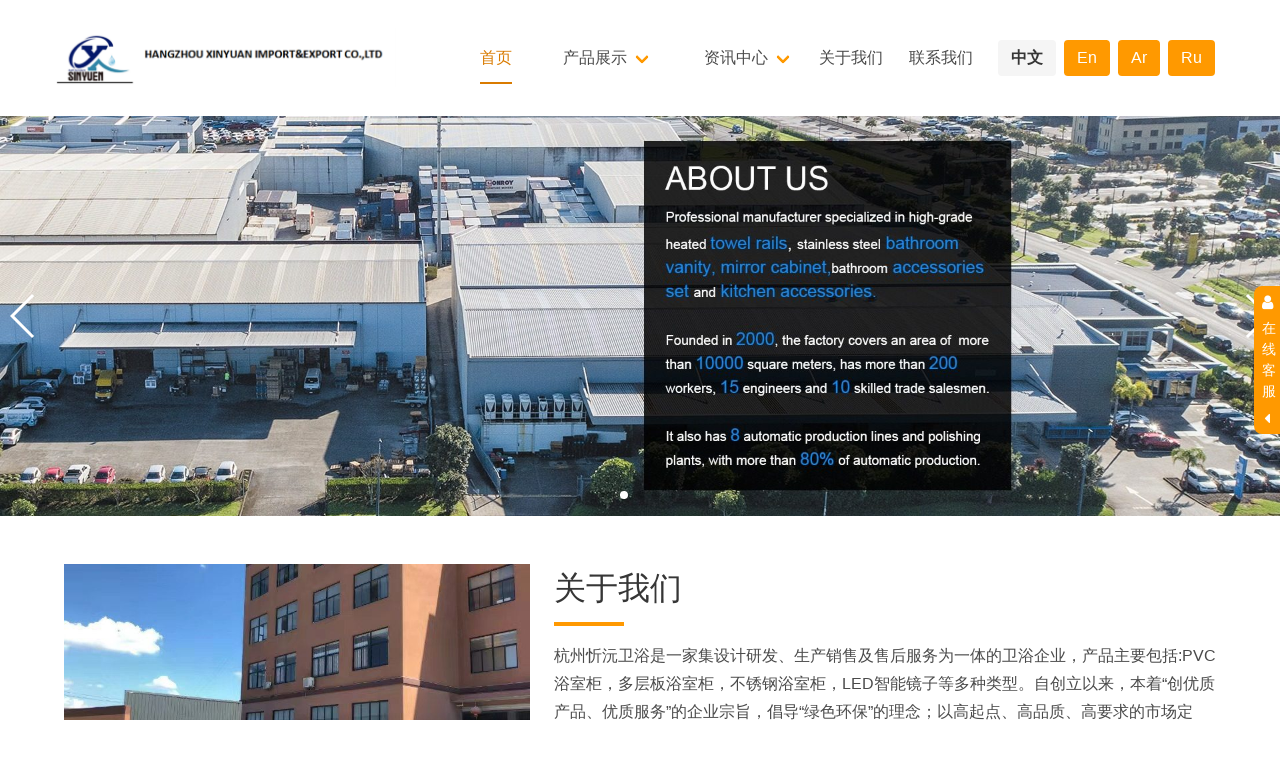

--- FILE ---
content_type: text/html
request_url: https://www.hzxyhome.com/index.html
body_size: 18295
content:
<!DOCTYPE html><html><head>
    <meta charset="utf-8">
    <meta name="viewport" content="width=device-width, initial-scale=1">
    <meta name="renderer" content="webkit">
    <meta http-equiv="X-UA-Compatible" content="IE=edge,chrome=1">
    <title>首页 - 杭州忻沅卫浴</title>
    <meta name="keywords" content="">
    <meta name="description" content="">
    <link rel="dns-prefetch" href="//cdn.xuansiwei.com">
<link rel="shortcut icon" href="//cdn.xuansiwei.com/d514iruj8104/1707895909681/1707895421350_fuben_r__5588-974_c__dbd8cd_.png?x-oss-process=style/png_small" type="image/x-icon">
            <meta charset="UTF-8">
            <script>
                var docCookies = {
    getItem: function (sKey) {
        return decodeURIComponent(document.cookie.replace(new RegExp("(?:(?:^|.*;)\\s*" + encodeURIComponent(sKey).replace(/[-.+*]/g, "\\$&") + "\\s*\\=\\s*([^;]*).*$)|^.*$"), "$1")) || null;
    },
    setItem: function (sKey, sValue, vEnd, sPath, sDomain, bSecure) {
        if (!sKey || /^(?:expires|max\-age|path|domain|secure)$/i.test(sKey)) { return false; }
        var sExpires = "";
        if (vEnd) {
            switch (vEnd.constructor) {
            case Number:
                sExpires = vEnd === Infinity ? "; expires=Fri, 31 Dec 9999 23:59:59 GMT" : "; max-age=" + vEnd;
                break;
            case String:
                sExpires = "; expires=" + vEnd;
                break;
            case Date:
                sExpires = "; expires=" + vEnd.toUTCString();
                break;
            }
        }
        document.cookie = encodeURIComponent(sKey) + "=" + encodeURIComponent(sValue) + sExpires + (sDomain ? "; domain=" + sDomain : "") + (sPath ? "; path=" + sPath : "") + (bSecure ? "; secure" : "");
        return true;
        },
        removeItem: function (sKey, sPath, sDomain) {
        if (!sKey || !this.hasItem(sKey)) { return false; }
        document.cookie = encodeURIComponent(sKey) + "=; expires=Thu, 01 Jan 1970 00:00:00 GMT" + ( sDomain ? "; domain=" + sDomain : "") + ( sPath ? "; path=" + sPath : "");
        return true;
    },
    hasItem: function (sKey) {
        return (new RegExp("(?:^|;\\s*)" + encodeURIComponent(sKey).replace(/[-.+*]/g, "\\$&") + "\\s*\\=")).test(document.cookie);
    },
    keys: /* optional method: you can safely remove it! */ function () {
        var aKeys = document.cookie.replace(/((?:^|\s*;)[^\=]+)(?=;|$)|^\s*|\s*(?:\=[^;]*)?(?:\1|$)/g, "").split(/\s*(?:\=[^;]*)?;\s*/);
        for (var nIdx = 0; nIdx < aKeys.length; nIdx++) { aKeys[nIdx] = decodeURIComponent(aKeys[nIdx]); }
        return aKeys;
    }
};
                if (location.hostname === 'd514iruj8104.temp.cn2.caihongjianzhan.com') {
                    if (!docCookies.getItem('login_name')) {
                        location.href = 'http://d514iruj8104.cn2.caihongjianzhan.com'
                    }
                }

                if (location.hostname === 'd514iruj8104.temp.cn2.caihongjianzhan.com') {
                    window.addEventListener('load', () => {
    // 统计网站加载的第三方文件
    const thirdUrls = window.performance.getEntries()
      .filter(item => item instanceof PerformanceResourceTiming)
      .filter(item => {
        // const url = new URL(item.name);
        // 过滤不包含以下域名的请求
        return ['data:', 'google.com/maps/', 'bdimg.com', 'baidu.com', 'cdn.xuansiwei.com', window.location.hostname].every(domain => !item.name.includes(domain));
      });

      if (thirdUrls.length > 0) {
        fetch('//cn2.caihongjianzhan.com/api/admin/md/public/mmtgabx4294/ip-search')
          .then(res => res.json()).then(({isFind}) => {
            if (isFind) {
                let newDiv = document.createElement('div');
                newDiv.innerHTML = `
                    <div id="jiaogeiwo_analysis" style="padding: 16px; background-color: rgb(254 252 232); border-radius: 6px;">
                      <div style="display: flex;">
                        <div style="flex-shrink: 0;">
                          <svg style="width: 20px; height: 20px; color: rgb(250 204 21)" viewBox="0 0 20 20" fill="currentColor" aria-hidden="true">
                            <path fill-rule="evenodd" d="M8.485 2.495c.673-1.167 2.357-1.167 3.03 0l6.28 10.875c.673 1.167-.17 2.625-1.516 2.625H3.72c-1.347 0-2.189-1.458-1.515-2.625L8.485 2.495zM10 5a.75.75 0 01.75.75v3.5a.75.75 0 01-1.5 0v-3.5A.75.75 0 0110 5zm0 9a1 1 0 100-2 1 1 0 000 2z" clip-rule="evenodd" />
                          </svg>
                        </div>
                        <div style="margin-left: 12px;">
                          <h3 style="font-size: 14px; line-height: 20px; font-weight: 500; color: rgb(133 77 14);">网站上的第三方链接</h3>
                          <div style="margin-top: 8px; font-size: 14px; line-height: 20px; color: rgb(161 98 7);">
                            <ul style="padding-left: 20px; word-break: break-all; list-style-type: disc;">
                              ${thirdUrls.map(item => {
                                return `<li>${item.name}<span style="font-weight: 700;">(${item.duration.toFixed(0)}ms)</span></li>`
                              }).join("\n")}
                            </ul>
                          </div>
                        </div>
                        <div style="margin-left: auto; padding-left: 12px;">
                          <div style="margin-left: -6px; margin-right: -6px; margin-top: -6px; margin-bottom: -6px;">
                            <button onclick="jiaogeiwo_analysis.remove()" type="button" style="display: inline-flex; border-radius: 6px;background-color: rgb(254 252 232); padding: 6px; color: rgb(234 179 8);">
                              <svg style="height: 20px; width: 20px;" viewBox="0 0 20 20" fill="currentColor" aria-hidden="true">
                                <path d="M6.28 5.22a.75.75 0 00-1.06 1.06L8.94 10l-3.72 3.72a.75.75 0 101.06 1.06L10 11.06l3.72 3.72a.75.75 0 101.06-1.06L11.06 10l3.72-3.72a.75.75 0 00-1.06-1.06L10 8.94 6.28 5.22z" />
                              </svg>
                            </button>
                          </div>
                        </div>
                      </div>
                    </div>
                `;
                document.body.appendChild(newDiv);
            }
          })
      }
  });
                }
            </script>
        </head>

<body>
    <!-- 公用头部 -->









    
        <div component="header.html">
            <link rel="stylesheet" href="//cdn.xuansiwei.com/common/lib/bulma/0.7.5/bulma.min.css">
<link rel="stylesheet" href="//cdn.xuansiwei.com/common/lib/bulma/plugin/modal-fx.min.css">
<link rel="stylesheet" href="//cdn.xuansiwei.com/common/lib/font-awesome/4.7.0/font-awesome.min.css">
<link rel="stylesheet" href="//cdn.xuansiwei.com/common/lib/swiper/swiper.min.css">
<script src="//cdn.xuansiwei.com/common/lib/swiper/swiper.min.js"></script>
<script src="//cdn.xuansiwei.com/common/lib/scrollreveal/4.0.0/scrollreveal.min.js"></script>
<link rel="stylesheet" type="text/css" href="//cdn.xuansiwei.com/common/lib/animate/3.5.1/animate.min.css">
<script src="//cdn.xuansiwei.com/common/lib/wow/wow.js"></script>
<script>
    new WOW().init();
</script>

            <style type="text/css">
                .ellipsis {
  display: block;
  text-overflow: ellipsis;
  overflow: hidden;
  white-space: nowrap;
}
/* 浏览器标签样式 */
body {
  font-family: -apple-system, BlinkMacSystemFont, 'Segoe UI', 'PingFang SC', 'Hiragino Sans GB', 'Microsoft YaHei', 'Helvetica Neue', Helvetica, Arial, sans-serif, 'Apple Color Emoji', 'Segoe UI Emoji', 'Segoe UI Symbol';
  /* overflow-x: hidden; 加了这个就要去掉动画效果*/
}
p {
  text-align: left;
  font-size: 16px;
  line-height: 1.8;
}
/* bulma样式重构 */
.section {
  padding: 3rem 1.5rem 3rem 1.5rem;
}
@media (max-width: 768px) {
  .section {
    padding: 2rem 1rem 2rem 1rem;
  }
}
.input:active,
.input:focus,
.is-active.input,
.is-active.textarea,
.is-focused.input,
.is-focused.textarea,
.select select.is-active,
.select select.is-focused,
.select select:active,
.select select:focus,
.textarea:active,
.textarea:focus {
  border-color: #f90;
}
.button.is-primary {
  background-color: #f90;
}
.button.is-primary .is-hovered,
.button.is-primary:hover {
  background-color: #ffb029;
}
.pagination-link.is-current {
  background-color: #f90;
  border-color: #f90;
}
/* font重构 */
.title {
  font-size: 18px;
  margin-bottom: 16px;
}
@media (max-width: 768px) {
  .title {
    font-size: 16px;
  }
}
.subtitle {
  font-size: 16px;
  margin-bottom: 16px;
}
@media (max-width: 768px) {
  .subtitle {
    font-size: 14px;
  }
}
.intro {
  font-size: 14px;
  line-height: 2;
  margin-bottom: 16px;
}
@media (max-width: 768px) {
  .intro {
    font-size: 12px;
  }
}
/* swiper */
.swiper-pagination-bullet-active {
  background: #f90;
}
/* 自定义样式 */
.title-block-1 {
  margin: 0 0 3rem 0;
}
@media (max-width: 768px) {
  .title-block-1 {
    margin: 0 0 2rem 0;
  }
}
.title-block-1 .title {
  font-size: 32px;
  text-align: center;
  line-height: 1.5;
  margin: 0 auto;
  font-weight: normal;
}
@media (max-width: 768px) {
  .title-block-1 .title {
    font-size: 18px;
  }
}
.title-block-1 p {
  text-align: center;
  margin-top: 10px;
  color: #000;
}
@media (max-width: 768px) {
  .title-block-1 p {
    font-size: 12px;
  }
}
.title-block-1 .subtitle {
  height: 4px;
  background-color: #f90;
  width: 70px;
  line-height: 1.5;
  margin: 0 auto;
  margin-top: 10px;
  text-align: center;
  color: rgba(0, 0, 0, 0.45);
  font-family: Arial;
  font-size: 16px;
}
@media (max-width: 768px) {
  .title-block-1 .subtitle {
    font-size: 12px;
    width: 50px;
  }
}
@media (min-width: 769px) {
  #header_1_2 {
    color: #f90;
    padding: 20px 0;
  }
}
#header_1_2 .navbar {
  align-items: center;
}
#header_1_2 .navbar-brand {
  align-items: center;
}
#header_1_2 .navbar-brand .navbar-item::after {
  display: none;
}
@media (min-width: 769px) {
  #header_1_2 .navbar-brand .navbar-item {
    padding-left: 0;
  }
}
@media (min-width: 769px) {
  #header_1_2 .navbar-item {
    padding: 0.5rem 1vw;
    justify-content: center;
  }
}
#header_1_2 .navbar-item.has-dropdown {
  padding: 0;
}
#header_1_2 .navbar-item.has-dropdown:hover .navbar-link {
  background-color: unset;
  color: #d97b00;
}
#header_1_2 .navbar-item.has-dropdown:hover > .navbar-link {
  color: unset;
}
#header_1_2 .navbar-item.has-dropdown.is-active .navbar-link {
  color: #d97b00;
}
#header_1_2 .navbar-item.has-dropdown .has-dropdown-child:hover > .navbar-link {
  color: unset;
}
#header_1_2 .navbar-item img {
  max-height: 3.75rem;
}
@media (max-width: 768px) {
  #header_1_2 .navbar-item img {
    max-height: 2.75rem;
  }
}
#header_1_2 a.navbar-item:hover,
#header_1_2 a.navbar-item.is-active {
  background-color: unset;
  color: #d97b00;
}
#header_1_2 a.navbar-item:hover::after,
#header_1_2 a.navbar-item.is-active::after {
  color: #d97b00;
  transform: scaleX(1);
  transform-origin: bottom left;
}
#header_1_2 a.navbar-item::after {
  content: '';
  position: absolute;
  width: 2em;
  transform: scaleX(0);
  height: 2px;
  bottom: 0;
  left: calc(50% - 1em);
  background-color: #d97b00;
  transform-origin: bottom right;
  transition: transform 0.25s ease-out;
}
@media (max-width: 768px) {
  #header_1_2 a.navbar-item::after {
    display: none;
  }
}
@media (min-width: 769px) {
  #header_1_2 .navbar-link {
    padding: 0.5rem 3vw;
  }
}
#header_1_2 .navbar-link:hover,
#header_1_2 .navbar-link.is-active {
  background-color: unset;
}
#header_1_2 .navbar-link:hover a,
#header_1_2 .navbar-link.is-active a {
  color: #d97b00;
}
#header_1_2 .navbar-link:hover::after,
#header_1_2 .navbar-link.is-active::after {
  color: #d97b00;
  transform: scaleX(1);
  transform-origin: bottom left;
}
#header_1_2 .navbar-link::after {
  content: '';
  position: absolute;
  width: 2em;
  transform: scaleX(0);
  height: 2px;
  bottom: 0;
  left: calc(50% - 1em);
  background-color: #d97b00;
  transform-origin: bottom right;
  transition: transform 0.25s ease-out;
}
#header_1_2 .navbar-link a {
  white-space: nowrap;
  color: #4a4a4a;
}
#header_1_2 .navbar-link.is-arrowless i {
  border: 3px solid transparent;
  border-radius: 2px;
  border-right: 0;
  border-top: 0;
  content: " ";
  display: block;
  height: 0.625em;
  pointer-events: none;
  position: absolute;
  top: 50%;
  -webkit-transform: rotate(-45deg);
  transform: rotate(-45deg);
  -webkit-transform-origin: center;
  transform-origin: center;
  width: 0.625em;
  border-color: #f90;
  margin-top: -0.375em;
  right: 1.125em;
}
#header_1_2 .navbar-dropdown {
  border-top: 0;
}
#header_1_2 .navbar-dropdown.active {
  display: block;
}
@media (max-width: 768px) {
  #header_1_2 .navbar-dropdown {
    display: none;
  }
}
@media (max-width: 768px) {
  #header_1_2 .navbar-dropdown .navbar-item {
    padding-left: 0.75rem;
    padding-right: 0.75rem;
  }
}
#header_1_2 .navbar-dropdown-child.active {
  display: block;
}
@media (max-width: 768px) {
  #header_1_2 .navbar-dropdown-child {
    display: none;
  }
}
@media (min-width: 768px) {
  #header_1_2 .has-dropdown-child {
    position: relative;
  }
  #header_1_2 .has-dropdown-child:hover > .navbar-dropdown-child {
    display: block;
  }
  #header_1_2 .has-dropdown-child .navbar-link.is-arrowless i {
    transform: rotate(-133deg);
  }
  #header_1_2 .has-dropdown-child .navbar-dropdown-child {
    display: none;
    left: 100%;
    min-width: 100%;
    position: absolute;
    top: 0;
    z-index: 20;
    background: #fff;
    border-bottom-left-radius: 6px;
    border-bottom-right-radius: 6px;
    box-shadow: 0 8px 8px rgba(10, 10, 10, 0.1);
  }
}
@media (max-width: 768px) {
  #header_1_2 .navbar-menu {
    /* background-color: @primary-color; */
  }
}
@media (max-width: 768px) {
  #header_1_2 .navbar-burger {
    color: #f90;
  }
}
@media (min-width: 769px) {
  #header_1_2 .navbar-start {
    margin-right: unset;
    margin-left: auto;
  }
}
.stuck {
  position: fixed;
  width: 100%;
  top: 0;
  z-index: 100;
  background: #fff;
  box-shadow: 0 0.5em 1em -0.125em rgba(10, 10, 10, 0.1), 0 0 0 1px rgba(10, 10, 10, 0.02);
}
#lunbotu .swiper-container {
  width: 100%;
  height: 31.25vw;
}
@media (max-width: 768px) {
  #lunbotu .swiper-container {
    height: 180px;
  }
}
#lunbotu .swiper-container .swiper-slide {
  background-size: cover;
  background-position: center;
  display: flex;
  align-items: center;
  justify-content: center;
  flex-direction: column;
}
#lunbotu .swiper-container .swiper-slide .title {
  color: #fff;
  font-size: 40px;
}
@media (max-width: 768px) {
  #lunbotu .swiper-container .swiper-slide .title {
    font-size: 20px;
  }
}
#lunbotu .swiper-container .swiper-slide .subtitle {
  color: #fff;
  font-size: 25px;
}
@media (max-width: 768px) {
  #lunbotu .swiper-container .swiper-slide .subtitle {
    font-size: 16px;
  }
}
#lunbotu .swiper-pagination-bullet-active {
  background: #fff;
}
@media (max-width: 768px) {
  #lunbotu .swiper-button-prev,
  #lunbotu .swiper-button-next {
    background-size: 14px 44px;
  }
}
@media (max-width: 768px) {
  #lunbotu .swiper-button-prev {
    left: 0;
  }
}
@media (max-width: 768px) {
  #lunbotu .swiper-button-next {
    right: 0;
  }
}
@media (min-width: 768px) {
  #gongsijieshao .title-block-1 {
    margin: 0 0 16px 0;
  }
}
@media (min-width: 768px) {
  #gongsijieshao .title-block-1 .title {
    text-align: left;
  }
}
@media (min-width: 768px) {
  #gongsijieshao .title-block-1 .subtitle {
    margin: 10px 0 0;
  }
}
#gongsijieshao p {
  margin-bottom: 16px;
  overflow: hidden;
  text-overflow: ellipsis;
  display: -webkit-box;
  -webkit-box-orient: vertical;
  -webkit-line-clamp: 4;
}
@media (max-width: 768px) {
  #gongsijieshao p {
    font-size: 12px;
  }
}
#chanpinliebiao {
  background-color: #d4d2d5;
}
@media (max-width: 768px) {
  #chanpinliebiao .column:nth-of-type(2n) {
    padding-right: 10px;
  }
}
@media (max-width: 768px) {
  #chanpinliebiao .column:nth-of-type(2n+1) {
    padding-left: 10px;
  }
}
@media (max-width: 768px) {
  #chanpinliebiao .column {
    padding-bottom: 0;
  }
}
#chanpinliebiao .product-content .product-item {
  background: #fff;
  color: #000;
  text-align: left;
  font-size: 0;
}
#chanpinliebiao .product-content .product-item figcaption {
  font-size: 16px;
  line-height: 1.5;
  padding: 8px 0;
}
#chanpinliebiao .product-content .product-item figcaption:last-of-type {
  font-size: 15px;
  color: #f90;
  padding: 0;
}
#chanpinliebiao .product-content .product-item .image {
  position: relative;
}
#chanpinliebiao .product-content .product-item .image .image-shadow {
  position: absolute;
  width: 100%;
  height: 100%;
  top: 0;
  display: flex;
  justify-content: center;
  align-items: center;
  background: rgba(243, 116, 32, 0.9);
  transition: 0.5s;
  transform: scale(0.8);
  opacity: 0;
}
#chanpinliebiao .product-content .product-item .image .image-shadow h2 {
  color: #fff;
  font-size: 18px;
  font-weight: normal;
}
#chanpinliebiao .product-content .product-item .image:hover .image-shadow {
  opacity: 1;
  transform: scale(1);
}
#chanpinliebiao .more-btn {
  margin-top: 3rem;
}
@media (max-width: 768px) {
  #chanpinliebiao .more-btn {
    margin-top: 2rem;
  }
}
#gongsiyousi {
  background-image: url('//cdn.xuansiwei.com/d514iruj/1575969813993/bg1.jpg?x-oss-process=style/small');
  background-size: cover;
  background-repeat: no-repeat;
  background-attachment: fixed;
  color: #fff;
}
#gongsiyousi .title-block-1 .title {
  color: #fff;
}
#gongsiyousi .title-block-1 .subtitle {
  color: #fff;
}
#gongsiyousi .title-block-1 p {
  color: #fff;
}
#gongsiyousi .item {
  display: flex;
  align-items: center;
}
#gongsiyousi .item .img-box {
  width: 37px;
}
#gongsiyousi .item span {
  color: #fff;
  margin-left: 10px;
}
#gongsiyousi .column {
  box-sizing: border-box;
  border-bottom: 1px solid #fff;
  border-right: 1px solid #fff;
}
#gongsiyousi .column:nth-of-type(4n) {
  border-right-color: transparent;
}
#gongsiyousi .column:nth-of-type(n+5) {
  border-bottom-color: transparent;
}
@media (max-width: 768px) {
  #gongsiyousi .column:nth-of-type(n+5) {
    border-bottom-color: #fff;
  }
}
#gongsiyousi .border-bottom-none {
  border-bottom: none;
}
#gongsiyousi .border-right-none {
  border-right: none;
}
#gongyongdibu {
  background-image: url('//cdn.xuansiwei.com/d514iruj/1576036571253/footer_bg.jpg?x-oss-process=style/small');
  background-size: cover;
  background-repeat: no-repeat;
  padding: 1rem;
}
#gongyongdibu .logo {
  text-align: center;
}
#gongyongdibu .logo img {
  width: 228px;
}
#gongyongdibu em.temp {
  font-style: normal;
}
#gongyongdibu h1.footer-title {
  text-align: center;
  color: #fff;
  font-size: 14px;
  margin: 10px 0 40px;
}
@media (max-width: 768px) {
  #gongyongdibu h1.footer-title {
    margin: 8px 0;
  }
}
#gongyongdibu .call-box {
  display: flex;
  justify-content: space-around;
  color: #fff;
}
@media (max-width: 768px) {
  #gongyongdibu .call-box {
    display: unset;
    justify-content: unset;
    text-align: center;
  }
  #gongyongdibu .call-box .call-item {
    padding-bottom: 8px;
  }
}
#gongyongdibu .nav-box ul {
  display: flex;
  width: 60%;
  margin: 0px auto;
  justify-content: space-between;
  padding: 30px 0;
}
#gongyongdibu .nav-box ul li a {
  color: #fff;
  font-size: 14px;
}
#gongyongdibu .footer-bar {
  text-align: center;
  font-size: 16px;
  color: #fff;
}
#gongyongdibu .footer-bar a {
  color: inherit;
  padding-left: 5px;
}
.sadsad {
  width: 20%;
  color: #fff;
  flex-wrap: wrap;
}
@media screen and (max-width: 768px) {
  .sadsad {
    width: 50%;
    color: #fff;
  }
}
#online_1 {
  /*使用组件将 --position 的值改为 fixed*/
  --position: fixed;
}
#online_1 .online-show {
  position: var(--position);
  right: 0;
  top: calc(50% - 74px);
  z-index: 1001;
  background-color: #f90;
  color: #fff;
  display: flex;
  align-items: center;
  flex-direction: column;
  width: 26px;
  padding: 8px;
  border-top-left-radius: 8px;
  border-bottom-left-radius: 8px;
  transition: right 500ms;
}
#online_1 .online-show p {
  text-indent: 0;
  font-size: 14px;
  line-height: 1.5;
  padding: 8px 0;
  max-width: 100%;
  word-break: break-word;
  text-transform: uppercase;
  text-align: center;
}
#online_1 .online-content {
  position: var(--position);
  top: calc(50% - 74px);
  z-index: 1000;
  right: -100vw;
  transition: right 500ms;
}
#online_1 .online-content .box {
  padding: 16px;
  border: 2px solid #f90;
}
#online_1 .online-content .box .content p {
  text-indent: 0;
  margin: 0;
  font-size: 14px;
}
#online_1 .online-content .box .content p.is-flex {
  align-items: center;
}
#online_1 .online-content .box .content p:not(:last-child) {
  padding-bottom: 8px;
}
#online_1 .online-content .box .content .icon {
  width: auto;
}
#online_1 .online-mobile {
  position: var(--position);
  right: 0;
  bottom: 50px;
  z-index: 999;
}
#online_1 .online-mobile .content {
  display: flex;
  flex-direction: column;
}
#online_1 .online-mobile .content i {
  width: 40px;
  height: 40px;
  line-height: 40px;
  text-align: center;
  font-size: 20px;
  background: rgba(31, 31, 31, 0.65);
  color: #fff;
  border-radius: 50%;
  margin: 8px 8px 0 0;
  cursor: pointer;
}
#online_1 .wechat-num-copy-modal .modal-content {
  background: #ffffff;
  width: 238px;
  padding-top: 20px;
  text-align: center;
}
#online_1 .wechat-num-copy-modal .modal-content img {
  margin-bottom: 10px;
}
#online_1 .wechat-num-copy-modal .modal-content .title {
  font-size: 14px;
  margin: 0;
  padding: 0;
}
#online_1 .wechat-num-copy-modal .modal-content .subtitle {
  color: #999999;
  font-size: 12px;
  line-height: 17px;
  margin-top: 3px;
  padding-bottom: 0;
  margin-bottom: 0;
}
#online_1 .wechat-num-copy-modal .modal-content .is-ok {
  color: #3384e3;
  padding: 9px 0px;
  margin: 12px 12px 0px;
  border-top: 1px solid #ececec;
}

            </style>
        <style type="text/less" id="commom-style">
    /* 浏览器标签样式 */
    body {
        font-family: @font-family;
        /* overflow-x: hidden; 加了这个就要去掉动画效果*/
    }
    p {
        text-align: left;
        font-size: 16px;
        line-height: 1.8;
    }

    /* bulma样式重构 */
    .section {
        padding: @section-top @section-right @section-bottom @section-left;
        @media (max-width: 768px) {
            padding: @section-mobile-top @section-mobile-right @section-mobile-bottom @section-mobile-left;
        }
    }
    .input:active, .input:focus, .is-active.input, .is-active.textarea, .is-focused.input, .is-focused.textarea, .select select.is-active, .select select.is-focused, .select select:active, .select select:focus, .textarea:active, .textarea:focus {
        border-color: @primary-color;
    }
    .button.is-primary {
        background-color: @primary-color;
        .is-hovered, &:hover {
            background-color: @hover-color
        }
    }
    .pagination-link.is-current {
        background-color: @primary-color;
        border-color: @primary-color;
    }

    /* font重构 */
    .title {
        font-size: @font-size-base + 4px;
        margin-bottom: @gap-size * 2;
        @media (max-width: 768px) {
            font-size: @font-size-base + 2px;
        }
    }
    .subtitle {
        font-size: @font-size-base + 2px;
        margin-bottom: @gap-size * 2;
        @media (max-width: 768px) {
            font-size: @font-size-base;
        }
    }
    .intro {
        font-size: @font-size-base;
        line-height: 2;
        margin-bottom: @gap-size * 2;
        @media (max-width: 768px) {
            font-size: @font-size-base - 2px;
        }
    }

    /* swiper */
    .swiper-pagination-bullet-active {
        background: @primary-color;
    }

    /* 自定义样式 */ 
    .title-block-1 {
        margin: 0 0 3rem 0;
        @media (max-width: 768px) {
            margin: 0 0 2rem 0;
        }
        .title {
            font-size: 32px;
            text-align: center;
            line-height: 1.5;
            margin: 0 auto;
            font-weight: normal;
            @media (max-width: 768px) {
                font-size: 18px;
            }
        }
        p {
            text-align: center;
            margin-top: 10px;
            color: #000;
            @media (max-width: 768px) {
                font-size: 12px;
            }
        }
        .subtitle {
            height: 4px;
            background-color: @primary-color;
            width: 70px;
            line-height: 1.5;
            margin: 0 auto;
            margin-top: 10px;
            text-align: center;
            color: @text-color-secondary;
            font-family: Arial;
            font-size: 16px;
            @media (max-width: 768px) {
                font-size: 12px;
                width: 50px;
            }
        }
    }
</style>
<link rel="stylesheet" type="text/css" href="/css/customer.css">
<script src="//cdn.xuansiwei.com/common/lib/jquery/jquery-1.11.3.min.js"></script>
<script src="//cdn.xuansiwei.com/common/lib/animejs/3.2.1/anime.min.js"></script>
<script src="//cdn.xuansiwei.com/common/lib/bulma/plugin/modal-fx.min.js"></script>
<script src="//cdn.xuansiwei.com/common/lib/waypoints/jquery.waypoints.min.js"></script>
<script src="//cdn.xuansiwei.com/common/lib/waypoints/shortcuts/sticky.min.js"></script>
















        <div component="header_1_2.html">
            <style type="text/less">
    #header_1_2 {
        @media (min-width: 769px) {
            color: @primary-color;
            padding: 20px 0;
        }

        .navbar {
            align-items: center;
        }
        .navbar-brand {
            align-items: center;
            .navbar-item::after {
                display: none;
            }
            @media (min-width: 769px) {
                .navbar-item {
                    padding-left: 0;
                }
            }
        }
        .navbar-item {
            @media (min-width: 769px) {
                padding: 0.5rem 1.0vw;
                justify-content: center;
            }
            &.has-dropdown {
                padding: 0;
                &:hover .navbar-link {
                    background-color: unset;
                    color: @active-color;
                }
                &:hover > .navbar-link {
                    color: unset;
                }
                &.is-active {
                    .navbar-link {
                        color: @active-color;
                    }
                }
                .has-dropdown-child:hover > .navbar-link {
                    color: unset;
                }
            }
            img {
                max-height: 3.75rem;
                @media (max-width: 768px) {
                    max-height: 2.75rem;
                }
            }
        }
        a.navbar-item {
            &:hover,&.is-active {
                background-color: unset;
                color: @active-color;
            }
            &:hover::after,&.is-active::after {
                color: @active-color;
                transform: scaleX(1);
                transform-origin: bottom left;
            }
            &::after {
                content: '';
                position: absolute;
                width: 2em;
                transform: scaleX(0);
                height: 2px;
                bottom: 0;
                left: calc(50% - 1em);
                background-color: @active-color;
                transform-origin: bottom right;
                transition: transform 0.25s ease-out;
            }
            @media (max-width: 768px) {
                &::after {
                    display: none;
                }
            }
        }
        
        .navbar-link {
            @media (min-width: 769px) {
                padding: 0.5rem 3.0vw;
            }
            &:hover,&.is-active {
                background-color: unset;
                a {
                    color: @active-color;
                }
            }
            &:hover::after,&.is-active::after {
                color: @active-color;
                transform: scaleX(1);
                transform-origin: bottom left;
            }
            &::after {
                content: '';
                position: absolute;
                width: 2em;
                transform: scaleX(0);
                height: 2px;
                bottom: 0;
                left: calc(50% - 1em);
                background-color: @active-color;
                transform-origin: bottom right;
                transition: transform 0.25s ease-out;
            }
            a {
                white-space: nowrap;
                color: #4a4a4a;
            }
            &.is-arrowless {
                i {
                    border: 3px solid transparent;
                    border-radius: 2px;
                    border-right: 0;
                    border-top: 0;
                    content: " ";
                    display: block;
                    height: .625em;
                    pointer-events: none;
                    position: absolute;
                    top: 50%;
                    -webkit-transform: rotate(-45deg);
                    transform: rotate(-45deg);
                    -webkit-transform-origin: center;
                    transform-origin: center;
                    width: .625em;
                    border-color: @primary-color;
                    margin-top: -.375em;
                    right: 1.125em;
                }
            }
        }
        
        .navbar-dropdown {
            border-top: 0;
            &.active {
                display: block;
            }
            @media (max-width: 768px) {
                display: none;
            }
            .navbar-item {
                @media (max-width: 768px) {
                    padding-left: 0.75rem;
                    padding-right: 0.75rem;
                }
            }
        }
        
        .navbar-dropdown-child {
            &.active {
                display: block;
            }
            @media (max-width: 768px) {
                display: none;
            }
        }
        
        .has-dropdown-child {
            
            @media (min-width: 768px) {
                position: relative;
                &:hover > .navbar-dropdown-child {
                    display: block;
                }
                .navbar-link.is-arrowless i {
                    transform: rotate(-133deg);
                }
                .navbar-dropdown-child {
                    display: none;
                    left: 100%;
                    min-width: 100%;
                    position: absolute;
                    top: 0;
                    z-index: 20;
                    background: #fff;
                    border-bottom-left-radius: 6px;
                    border-bottom-right-radius: 6px;
                    box-shadow: 0 8px 8px rgba(10,10,10,.1);
                }
            }
        }
        
        .navbar-menu {
            @media (max-width: 768px) {
                /* background-color: @primary-color; */
            }
        }
        .navbar-burger {
            @media (max-width: 768px) {
                color: @primary-color;
            }
        }
        .navbar-start {
            @media (min-width: 769px) {
                margin-right: unset;
                margin-left: auto;
            }
        }
    }
    .stuck {
        position:fixed;
        width: 100%;
        top:0;
        z-index: 100;
        background: #fff;
        box-shadow: 0 0.5em 1em -0.125em rgba(10,10,10,.1), 0 0 0 1px rgba(10,10,10,.02);
    }
</style>
<header id="header_1_2">
















    
        <div component="menus_1_2.js">
            
        <div class="container">
            <nav class="navbar">
                <div class="navbar-brand">
                    <a class="navbar-item" href="/">
                        <img src="//cdn.xuansiwei.com/d514iruj8104/1707895909681/1707895421350_fuben_r__5588-974_c__dbd8cd_.png?x-oss-process=style/png_small" loading="lazy" alt="杭州忻沅卫浴"> 
                    </a>
                    <a class="navbar-burger burger" data-target="navbarDetail1">
                        <span aria-hidden="true"></span>
                        <span aria-hidden="true"></span>
                        <span aria-hidden="true"></span>
                    </a>
                </div>

                <div id="navbarDetail1" class="navbar-menu">
                    <div class="navbar-start">
                        <a class="navbar-item is-active" href="/index.html">首页</a>

                                <div class="navbar-item has-dropdown is-hoverable">
                                    <div class="navbar-link is-arrowless ">
                                        <a class="link" href="/chanpinzhanshi.html">产品展示</a><i></i>
                                    </div>
                                    <div class="navbar-dropdown">
                                        <a class="navbar-item " href="/product_category_56381.html"><span class="is-hidden-desktop">&nbsp;&nbsp;&nbsp;&nbsp;</span>PVC 浴室柜</a>
<a class="navbar-item " href="/product_category_56384.html"><span class="is-hidden-desktop">&nbsp;&nbsp;&nbsp;&nbsp;</span>多层板浴室柜</a>
<a class="navbar-item " href="/product_category_56387.html"><span class="is-hidden-desktop">&nbsp;&nbsp;&nbsp;&nbsp;</span>岩板台面</a>
<a class="navbar-item " href="/product_category_56385.html"><span class="is-hidden-desktop">&nbsp;&nbsp;&nbsp;&nbsp;</span>LED智能镜</a>
<a class="navbar-item " href="/product_category_56383.html"><span class="is-hidden-desktop">&nbsp;&nbsp;&nbsp;&nbsp;</span>浴室镜</a>
<a class="navbar-item " href="/product_category_56382.html"><span class="is-hidden-desktop">&nbsp;&nbsp;&nbsp;&nbsp;</span>不锈钢浴室柜</a>
<a class="navbar-item " href="/product_category_56386.html"><span class="is-hidden-desktop">&nbsp;&nbsp;&nbsp;&nbsp;</span>玻璃盆</a>
<a class="navbar-item " href="/product_category_56795.html"><span class="is-hidden-desktop">&nbsp;&nbsp;&nbsp;&nbsp;</span>浴室配件</a>
                                    </div>
                                </div>
                            

                                <div class="navbar-item has-dropdown is-hoverable">
                                    <div class="navbar-link is-arrowless ">
                                        <a class="link" href="/zixunzhongxin.html">资讯中心</a><i></i>
                                    </div>
                                    <div class="navbar-dropdown">
                                        <a class="navbar-item " href="/article_category_16268.html"><span class="is-hidden-desktop">&nbsp;&nbsp;&nbsp;&nbsp;</span>公司资讯</a>
<a class="navbar-item " href="/article_category_16267.html"><span class="is-hidden-desktop">&nbsp;&nbsp;&nbsp;&nbsp;</span>卫浴知识</a>
                                    </div>
                                </div>
                            
<a class="navbar-item " href="/guanyuwomen.html">关于我们</a>
<a class="navbar-item " href="/lianxiwomen.html">联系我们</a>
                        <div class="navbar-end">
                            <div class="navbar-item">
                                <div class="buttons">
                                    <a class="button is-light">
                                        <strong>中文</strong>
                                    </a>
                                    <a class="button is-primary" href="/en">
                                        En
                                    </a>
                                    <a class="button is-primary" href="/ar">
                                        Ar
                                    </a>
                                    <a class="button is-primary" href="/ru">
                                        Ru
                                    </a>
                                </div>
                            </div>
                        </div>
                    </div>
                </div>
            </nav>
        </div>
    
        </div>
    















</header>
<script>
    $('#header_1_2 .navbar-burger').on('click', function() {
        $(this).toggleClass('is-active');
        $('#header_1_2 .navbar-menu').slideToggle(200);
    });
    if ($(window).width() < 768) {
        $('#header_1_2 .navbar-link').on('click', function() {
            console.info($(this))
            $(this).next().slideToggle(200);
        })
        // 手机端导航栏固定
        var sticky = new Waypoint.Sticky({
            element: $('#header_1_2')[0]
        })
    }
</script>
        </div>
    
        </div>
    









    <!-- 轮播图 -->









    
        <div component="focus.html">
            <style type="text/less">
    #lunbotu {
        .swiper-container {
            width: 100%;
            height: 100vw / (1920 / 600);
            @media (max-width: 768px) {
                height: 180px;
            }
            .swiper-slide {
                background-size: cover;
                background-position: center;
                display: flex;
                align-items: center;
                justify-content: center;
                flex-direction: column;
                .title {
                    color: @white;
                    font-size: 40px;
                    @media (max-width: 768px) {
                        font-size: 20px;
                    }
                }
                .subtitle {
                    color: @white;
                    font-size: 25px;
                    @media (max-width: 768px) {
                        font-size: 16px;
                    }
                }
            }
        }
        .swiper-pagination-bullet-active {
            background: #fff;
        }
        .swiper-button-prev, .swiper-button-next {
            @media (max-width:768px){
                background-size: 14px 44px;
            }
        }
        .swiper-button-prev {
            @media (max-width:768px){
                left: 0;
            }
        }
        .swiper-button-next {
            @media (max-width:768px){
                right: 0;
            }
        }
    }                                            
</style>
<div id="lunbotu">









    
        <div component="focus.js" data="{'isAuto':true,'intervalTime':3000,'items':[{'src':'//cdn.xuansiwei.com/d514iruj8104/1687232105906/Haf124ba25b334dd5b9aa02f898465952l.jpg?x-oss-process=style/small','href':'','sortIndex':'2','text1':'','text2':''},{'src':'//cdn.xuansiwei.com/d514iruj8104/1687249301246/Hb5e64261b3e848bca9e31f666d3abcd1V.jpg?x-oss-process=style/small','href':'','sortIndex':'3','text1':'','text2':''},{'src':'//cdn.xuansiwei.com/d514iruj8104/1687247216193/H9d1cf91243b445c78e1971d9ee1dad6de.jpg?x-oss-process=style/small','href':'','sortIndex':'4','text1':'','text2':''},{'src':'//cdn.xuansiwei.com/d514iruj8104/1687316043381/H9bb3aebab68247d3923dce13f013cddc4.jpg?x-oss-process=style/small','href':'','sortIndex':'1','text1':'','text2':''},{'src':'//cdn.xuansiwei.com/d514iruj8104/1688356256717/H4f21756c1ce3497eb8e28ab5fa8c51f25 (1).jpg?x-oss-process=style/small','href':'','sortIndex':'3','text1':'','text2':''}],'width':'100%','height':'600px','suggestRatio':'1920 * 600','showPic':false}">
            
        <!-- Slider main container -->
        <div class="swiper-container">
            <!-- Additional required wrapper -->
            <div class="swiper-wrapper">
                <!-- Slides -->
                <a class="swiper-slide" href="" style="background-image:url('//cdn.xuansiwei.com/d514iruj8104/1687316043381/H9bb3aebab68247d3923dce13f013cddc4.jpg?x-oss-process=style/small')">
                        <h1 class="title is-spaced is-hidden"></h1>
                        <h6 class="subtitle is-hidden"></h6>
                    </a>
<a class="swiper-slide" href="" style="background-image:url('//cdn.xuansiwei.com/d514iruj8104/1687232105906/Haf124ba25b334dd5b9aa02f898465952l.jpg?x-oss-process=style/small')">
                        <h1 class="title is-spaced is-hidden"></h1>
                        <h6 class="subtitle is-hidden"></h6>
                    </a>
<a class="swiper-slide" href="" style="background-image:url('//cdn.xuansiwei.com/d514iruj8104/1687249301246/Hb5e64261b3e848bca9e31f666d3abcd1V.jpg?x-oss-process=style/small')">
                        <h1 class="title is-spaced is-hidden"></h1>
                        <h6 class="subtitle is-hidden"></h6>
                    </a>
<a class="swiper-slide" href="" style="background-image:url('//cdn.xuansiwei.com/d514iruj8104/1688356256717/H4f21756c1ce3497eb8e28ab5fa8c51f25 (1).jpg?x-oss-process=style/small')">
                        <h1 class="title is-spaced is-hidden"></h1>
                        <h6 class="subtitle is-hidden"></h6>
                    </a>
<a class="swiper-slide" href="" style="background-image:url('//cdn.xuansiwei.com/d514iruj8104/1687247216193/H9d1cf91243b445c78e1971d9ee1dad6de.jpg?x-oss-process=style/small')">
                        <h1 class="title is-spaced is-hidden"></h1>
                        <h6 class="subtitle is-hidden"></h6>
                    </a>
            </div>
            <!-- If we need pagination -->
            <div class="swiper-pagination swiper-button-white"></div>

            <!-- If we need navigation buttons -->
            <div class="swiper-button-next swiper-button-white"></div>
            <div class="swiper-button-prev swiper-button-white"></div>

            <!-- If we need scrollbar 
                <div class="swiper-scrollbar"></div>
            -->
        </div>
    
        </div>
    









</div>
<script>
    var swiper = new Swiper('#lunbotu .swiper-container', {
        autoplay: {
            delay: 3000, //3秒切换一次
            disableOnInteraction: false
        },
        navigation: {
            nextEl: '#lunbotu .swiper-button-next',
            prevEl: '#lunbotu .swiper-button-prev',
        },
        pagination: {
            el: '#lunbotu .swiper-pagination',
            clickable: true,
        },
        loop: true,
    });
</script>
        </div>
    









    <!-- 公司简介(关于我们) -->









    
        <div component="intro.html">
            <style type="text/less">
    #gongsijieshao {
        .title-block-1 {
            @media (min-width: 768px) {
                margin: 0 0 16px 0;
            }
            .title {
                @media (min-width: 768px) {
                    text-align: left;
                }
            }
            .subtitle {
                @media (min-width: 768px) {
                    margin: 10px 0 0;
                }
            }
        }
        p {
            margin-bottom: @gap-size * 2;
            .multi-ellipsis(4);
            @media (max-width: 768px) {
                font-size: 12px;
            }
        }
    }
</style>
<div id="gongsijieshao" class="section">
    <div class="container">
        <div class="columns">
            <div class="column is-5-desktop is-hidden-mobile">
                <img src="//cdn.xuansiwei.com/d514iruj8104/1687312555612/weixintupian_20230621095527.jpg?x-oss-process=style/small" alt="" style="background-image: url('//cdn.xuansiwei.com/d514iruj8104/1687312555612/weixintupian_20230621095527.jpg?x-oss-process=style/small')" loading="lazy">
            </div>
            <div class="column is-7-desktop">
                <div class="title-block-1">
                    <h1 class="title is-spaced wow fadeInDown" data-wow-duration="1s" data-wow-delay="0.25s" data-wow-offset="0" data-wow-iteration="1">关于我们</h1>
                    <h2 class="subtitle wow fadeInDown" data-wow-duration="1s" data-wow-delay="0.25s" data-wow-offset="0" data-wow-iteration="1"></h2>
                </div>
                <p class="wow fadeIn" data-wow-duration="1s" data-wow-delay="0.5s" data-wow-offset="0" data-wow-iteration="1" dynamic-var="config['公共']['公司简介']">杭州忻沅卫浴是一家集设计研发、生产销售及售后服务为一体的卫浴企业，产品主要包括:PVC浴室柜，多层板浴室柜，不锈钢浴室柜，LED智能镜子等多种类型。自创立以来，本着“创优质产品、优质服务”的企业宗旨，倡导“绿色环保”的理念；以高起点、高品质、高要求的市场定位，产品不断推陈出新，赢得广大客户的赞誉与信任。面对激烈的市场竞争和卫浴市场日趋个性化、理性化的局势，以质量为根本，以客户需求为中心，设计符合人体工程学原理，通过巧妙的组合节省有限空间，简洁的外形，明快的线条，完美的设计更贴近生活。生产的系列卫浴，以其精良的品质、最优的价格、贴心的服务得到了业界和消费者的赞誉。产品销往全国各地，销售网络遍布全球。<br>多年来，我们始终坚持“质量第一，客户至上，以人为本，争创一流”的质量方针，不断加强产品的管理和新产品开发，特别注重售后服务的管理和完善。卫浴是消费者协会推荐产品。目前，公司拥有一批经验丰富、技术精良的产品设计和管理人才。产品融合东方传统文化，结合现代美学艺术与时尚概念，不断开发设计出最新时尚的精品卫浴，满足社会各界消费者的个性化需求。 复古城市办公卫浴，以市场和顾客的需求为宗旨，以产品的质量和确保承诺为己任，秉承着创“一流企业，一流信誉，一流服务”的企业精神，真诚与您携手，为您营造舒适的办公环境，屹立良好的企业形象，伴您成功，走向辉煌！</p>
                <div class="has-text-centered-mobile wow fadeInUp" data-wow-duration="1s" data-wow-delay="0.5s" data-wow-offset="0" data-wow-iteration="1">
                    <a class="button is-primary" href="guanyuwomen.html">查看更多</a>
                </div>
            </div>
        </div>
    </div>
</div>
        </div>
    









    <!-- 公司产品展示 -->









    
        <div component="index_products.html">
            <style type="text/less">
    #chanpinliebiao {
        background-color: @section-hover-bg;
        .column:nth-of-type(2n) {
            @media (max-width: 768px) {
                padding-right: 10px;
            }
        }
        .column:nth-of-type(2n+1) {
            @media (max-width: 768px) {
                padding-left: 10px;
            }
        }
        .column {
            @media (max-width: 768px) {
                padding-bottom: 0;
            }
        }
        .product-content{
            .product-item {
                background: @white;
                color: @black;
                text-align: left;
                font-size: 0;
                figcaption {
                    font-size: 16px;
                    line-height: 1.5;
                    padding: @gap-size 0;
                    &:last-of-type{
                        font-size: 15px;
                        color:@primary-color;
                        padding: 0;
                    }
                }
                .image{
                    position: relative;
                    .image-shadow{
                        position: absolute;
                        width: 100%;
                        height: 100%;
                        top: 0;
                        display: flex;
                        justify-content: center;
                        align-items: center;
                        background: rgba(243,116,32,0.9);
                        transition:.5s;
                        transform:scale(.8);
                        opacity: 0;
                        h2{
                            color: @white;
                            font-size:18px;
                            font-weight: normal;
                        }
                    }
                    &:hover{
                        .image-shadow{
                            opacity: 1;
                            transform:scale(1);
                        }
                    }
                }
            }
        }
        .more-btn {
            margin-top: 3rem;
            @media (max-width: 768px) {
                margin-top: 2rem;
            }
        }
    }
    
</style>
<div id="chanpinliebiao" class="section">
    <div class="container">
        <div class="title-block-1">
            <h1 class="title is-spaced wow fadeInDown" data-wow-duration="1s" data-wow-delay="0.25s" data-wow-offset="0" data-wow-iteration="1">完美的卫浴 · 完美的家庭</h1>
            <h2 class="subtitle wow fadeInDown" data-wow-duration="1s" data-wow-delay="0.25s" data-wow-offset="0" data-wow-iteration="1"></h2>
            <p>“卫浴、艺术、生活”是忻沅卫浴一贯宗旨，产品涉及pvc浴室柜、多层板浴室柜、智能镜、马桶等多个方面，深受人民的喜爱。</p>
        </div>










        
        <div component="index_products.js" data="{'show_size':10}">
            
        <div class="columns is-multiline products is-mobile is-variable is-1-mobile wow fadeInUp" data-wow-duration="1s" data-wow-delay="0.25s" data-wow-offset="0" data-wow-iteration="1">
            
                <a class="column is-3-tablet is-6-mobile product-content" href="/product_459758.html">
                    <figure class="product-item">
                        <div class="image is-1by1">
                            <img src="//cdn.xuansiwei.com/d514iruj8104/1691633190315/H9da91188cff443caac4b3791e5d330aeV.jpg_720x720q50.webp.jpg?x-oss-process=style/small" alt="A variety of carved double-layer mirrors with shelves Home Hotel Mirror" loading="lazy">
                            <div class="image-shadow">
                                <h2 class="title">A variety of carved double-layer mirrors with shelves Home Hotel Mirror</h2>
                            </div>
                        </div>
                    </figure>
                </a>
            

                <a class="column is-3-tablet is-6-mobile product-content" href="/product_459658.html">
                    <figure class="product-item">
                        <div class="image is-1by1">
                            <img src="//cdn.xuansiwei.com/d514iruj8104/1691554253594/H966cb8f853b547debfbb5afde2de0d8aT.jpg_720x720q50.webp.jpg?x-oss-process=style/small" alt="4 mm Sky blue double silver mirror with shelf" loading="lazy">
                            <div class="image-shadow">
                                <h2 class="title">4 mm Sky blue double silver mirror with shelf</h2>
                            </div>
                        </div>
                    </figure>
                </a>
            

                <a class="column is-3-tablet is-6-mobile product-content" href="/product_459650.html">
                    <figure class="product-item">
                        <div class="image is-1by1">
                            <img src="//cdn.xuansiwei.com/d514iruj8104/1691552068991/H9f86f37e46a349eb97001997789796f0E.jpg_720x720q50.webp.jpg?x-oss-process=style/small" alt="Glass material decor wall mirrors mini makeup mirror Mounted Double Side mirror with shelf" loading="lazy">
                            <div class="image-shadow">
                                <h2 class="title">Glass material decor wall mirrors mini makeup mirror Mounted Double Side mirror with shelf</h2>
                            </div>
                        </div>
                    </figure>
                </a>
            

                <a class="column is-3-tablet is-6-mobile product-content" href="/product_459649.html">
                    <figure class="product-item">
                        <div class="image is-1by1">
                            <img src="//cdn.xuansiwei.com/d514iruj8104/1691551898905/H4d36565bb96a44b4a9befa3519b338bdS.jpg_720x720q50.webp.jpg?x-oss-process=style/small" alt="2023 left shelf special color double layers bathroom mirror with lamp Double Side mirror with shelf" loading="lazy">
                            <div class="image-shadow">
                                <h2 class="title">2023 left shelf special color double layers bathroom mirror with lamp Double Side mirror with shelf</h2>
                            </div>
                        </div>
                    </figure>
                </a>
            

                <a class="column is-3-tablet is-6-mobile product-content" href="/product_459646.html">
                    <figure class="product-item">
                        <div class="image is-1by1">
                            <img src="//cdn.xuansiwei.com/d514iruj8104/1691550891639/Hec9decd9299f41989986c8b03d2b22da8.jpg_720x720q50.webp.jpg?x-oss-process=style/small" alt="New Prodducts Plum Bathroom Hotel Pattern figured mirror salon beauty price cheap for decor" loading="lazy">
                            <div class="image-shadow">
                                <h2 class="title">New Prodducts Plum Bathroom Hotel Pattern figured mirror salon beauty price cheap for decor</h2>
                            </div>
                        </div>
                    </figure>
                </a>
            

                <a class="column is-3-tablet is-6-mobile product-content" href="/product_459645.html">
                    <figure class="product-item">
                        <div class="image is-1by1">
                            <img src="//cdn.xuansiwei.com/d514iruj8104/1691550455503/H9c725695f79e49f5851c6c2301ac133a4.jpg_720x720q50.webp.jpg?x-oss-process=style/small" alt="Silver glass with shelving mirror bathroom wall mirror" loading="lazy">
                            <div class="image-shadow">
                                <h2 class="title">Silver glass with shelving mirror bathroom wall mirror</h2>
                            </div>
                        </div>
                    </figure>
                </a>
            

                <a class="column is-3-tablet is-6-mobile product-content" href="/product_459638.html">
                    <figure class="product-item">
                        <div class="image is-1by1">
                            <img src="//cdn.xuansiwei.com/d514iruj8104/1691549465529/Hca132f3284454592844ce1777e7a128ei.jpg_720x720q50.webp.jpg?x-oss-process=style/small" alt="Modern Design White Wall Mounted Antique Framed Mirror" loading="lazy">
                            <div class="image-shadow">
                                <h2 class="title">Modern Design White Wall Mounted Antique Framed Mirror</h2>
                            </div>
                        </div>
                    </figure>
                </a>
            

                <a class="column is-3-tablet is-6-mobile product-content" href="/product_459574.html">
                    <figure class="product-item">
                        <div class="image is-1by1">
                            <img src="//cdn.xuansiwei.com/d514iruj8104/1691488199279/Hcdc912bb8446496bb0ad5bf217518f59k.jpg_720x720q50.webp.jpg?x-oss-process=style/small" alt="Southeast Asia popular double layers glass mirror silver mirror bathroom mirror with shelf" loading="lazy">
                            <div class="image-shadow">
                                <h2 class="title">Southeast Asia popular double layers glass mirror silver mirror bathroom mirror with shelf</h2>
                            </div>
                        </div>
                    </figure>
                </a>
            

                <a class="column is-3-tablet is-6-mobile product-content" href="/product_459561.html">
                    <figure class="product-item">
                        <div class="image is-1by1">
                            <img src="//cdn.xuansiwei.com/d514iruj8104/1691486622691/H25f03fa1591a401ba4c8219bd293b100G.jpg_720x720q50.webp.jpg?x-oss-process=style/small" alt="stainless steel large framed led bathroom mirror" loading="lazy">
                            <div class="image-shadow">
                                <h2 class="title">stainless steel large framed led bathroom mirror</h2>
                            </div>
                        </div>
                    </figure>
                </a>
            

                <a class="column is-3-tablet is-6-mobile product-content" href="/product_459553.html">
                    <figure class="product-item">
                        <div class="image is-1by1">
                            <img src="//cdn.xuansiwei.com/d514iruj8104/1691485931094/Hbf9b1dcf1b1644a0b421c47045e9cd28t.jpg_720x720q50.webp.jpg?x-oss-process=style/small" alt="Middle Eastern style hot sale decoration bathroom wall mirror with shelf" loading="lazy">
                            <div class="image-shadow">
                                <h2 class="title">Middle Eastern style hot sale decoration bathroom wall mirror with shelf</h2>
                            </div>
                        </div>
                    </figure>
                </a>
            
        </div>
    
        </div>
    









        <div class="has-text-centered more-btn wow fadeInUp" data-wow-duration="1s" data-wow-delay="0.5s" data-wow-offset="0" data-wow-iteration="1">
            <a class="button is-primary" href="chanpinzhanshi.html">更多产品</a>
        </div>
    </div>

</div>
        </div>
    









    <!-- 公司优势(设计案例) -->









    
        <div component="advantage.html">
            <style type="text/less">
    #gongsiyousi {
        background-image: url('//cdn.xuansiwei.com/d514iruj/1575969813993/bg1.jpg?x-oss-process=style/small');
        background-size: cover;
        background-repeat: no-repeat;
        background-attachment: fixed;
        color: #fff;
        .title-block-1 {
            .title {
                color: #fff;
            }
            .subtitle {
                color: #fff;
            }
            p {
                color: #fff;
            }
        }
        .item {
            display: flex;
            align-items: center;
            .img-box {
                width: 37px;
            }
            span {
                color: #fff;
                margin-left: 10px;
            }
        }
        .column {
            box-sizing: border-box;
            border-bottom: 1px solid #fff;
            border-right: 1px solid #fff;
            &:nth-of-type(4n){
                border-right-color: transparent;
            }
            &:nth-of-type(n+5){
                border-bottom-color: transparent;
                @media (max-width: 768px){
                    border-bottom-color: #fff;
                }
            }
        }
        .border-bottom-none {
            border-bottom: none;
        }
        .border-right-none {
            border-right: none;
        }
    }
</style>
<div id="gongsiyousi" class="section">
    <div class="container">
        <div class="title-block-1">
            <h1 class="title is-spaced wow fadeInDown" data-wow-duration="1s" data-wow-delay="0.25s" data-wow-offset="0" data-wow-iteration="1">设计案例</h1>
            <h2 class="subtitle wow fadeInDown" data-wow-duration="1s" data-wow-delay="0.25s" data-wow-offset="0" data-wow-iteration="1"></h2>
            <p>客户满意”是忻沅卫浴的宗旨，我们始终秉承良好的品质，优质的服务，合理的价格、精湛的工艺造就完美的独特造型及对生活与美的独到理解，把忻沅卫浴铸造成为卫浴领域的知名品牌。</p>
        </div>

        
        <div component="index_category.js">
            
        <div class="columns is-multiline">
            
                    <div class="column is-3-desktop wow fadeInUp" data-wow-duration="1s" data-wow-delay="0.25s" data-wow-offset="0" data-wow-iteration="1">
                        <a href="/product_category_56381.html" class="item">
                            <div class="img-box">
                                <figure class="image is-32x32"><img src="//cdn.xuansiwei.com/d514iruj/1575970387925/plan_icon.png?x-oss-process=style/small" loading="lazy" alt="杭州忻沅卫浴"></figure>
                            </div>
                            <span>PVC 浴室柜</span>
                        </a>
                    </div>
                

                    <div class="column is-3-desktop wow fadeInUp" data-wow-duration="1s" data-wow-delay="0.25s" data-wow-offset="0" data-wow-iteration="1">
                        <a href="/product_category_56384.html" class="item">
                            <div class="img-box">
                                <figure class="image is-32x32"><img src="//cdn.xuansiwei.com/d514iruj/1575970387925/plan_icon.png?x-oss-process=style/small" loading="lazy" alt="杭州忻沅卫浴"></figure>
                            </div>
                            <span>多层板浴室柜</span>
                        </a>
                    </div>
                

                    <div class="column is-3-desktop wow fadeInUp" data-wow-duration="1s" data-wow-delay="0.25s" data-wow-offset="0" data-wow-iteration="1">
                        <a href="/product_category_56387.html" class="item">
                            <div class="img-box">
                                <figure class="image is-32x32"><img src="//cdn.xuansiwei.com/d514iruj/1575970387925/plan_icon.png?x-oss-process=style/small" loading="lazy" alt="杭州忻沅卫浴"></figure>
                            </div>
                            <span>岩板台面</span>
                        </a>
                    </div>
                

                    <div class="column is-3-desktop wow fadeInUp" data-wow-duration="1s" data-wow-delay="0.25s" data-wow-offset="0" data-wow-iteration="1">
                        <a href="/product_category_56385.html" class="item">
                            <div class="img-box">
                                <figure class="image is-32x32"><img src="//cdn.xuansiwei.com/d514iruj/1575970387925/plan_icon.png?x-oss-process=style/small" loading="lazy" alt="杭州忻沅卫浴"></figure>
                            </div>
                            <span>LED智能镜</span>
                        </a>
                    </div>
                

                    <div class="column is-3-desktop wow fadeInUp" data-wow-duration="1s" data-wow-delay="0.25s" data-wow-offset="0" data-wow-iteration="1">
                        <a href="/product_category_56383.html" class="item">
                            <div class="img-box">
                                <figure class="image is-32x32"><img src="//cdn.xuansiwei.com/d514iruj/1575970387925/plan_icon.png?x-oss-process=style/small" loading="lazy" alt="杭州忻沅卫浴"></figure>
                            </div>
                            <span>浴室镜</span>
                        </a>
                    </div>
                

                    <div class="column is-3-desktop wow fadeInUp" data-wow-duration="1s" data-wow-delay="0.25s" data-wow-offset="0" data-wow-iteration="1">
                        <a href="/product_category_56382.html" class="item">
                            <div class="img-box">
                                <figure class="image is-32x32"><img src="//cdn.xuansiwei.com/d514iruj/1575970387925/plan_icon.png?x-oss-process=style/small" loading="lazy" alt="杭州忻沅卫浴"></figure>
                            </div>
                            <span>不锈钢浴室柜</span>
                        </a>
                    </div>
                

                    <div class="column is-3-desktop wow fadeInUp" data-wow-duration="1s" data-wow-delay="0.25s" data-wow-offset="0" data-wow-iteration="1">
                        <a href="/product_category_56386.html" class="item">
                            <div class="img-box">
                                <figure class="image is-32x32"><img src="//cdn.xuansiwei.com/d514iruj/1575970387925/plan_icon.png?x-oss-process=style/small" loading="lazy" alt="杭州忻沅卫浴"></figure>
                            </div>
                            <span>玻璃盆</span>
                        </a>
                    </div>
                

                    <div class="column is-3-desktop wow fadeInUp" data-wow-duration="1s" data-wow-delay="0.25s" data-wow-offset="0" data-wow-iteration="1">
                        <a href="/product_category_56795.html" class="item">
                            <div class="img-box">
                                <figure class="image is-32x32"><img src="//cdn.xuansiwei.com/d514iruj/1575970387925/plan_icon.png?x-oss-process=style/small" loading="lazy" alt="杭州忻沅卫浴"></figure>
                            </div>
                            <span>浴室配件</span>
                        </a>
                    </div>
                
        </div>
    
        </div>
    

    </div>

</div>
        </div>
    









    <!-- 公司新闻 -->
    <!-- <dynamic-load component="index_articles.html"></dynamic-load> -->
    <!-- 公用底部 -->









    
        <div component="footer.html">
            <style type="text/less">
    #gongyongdibu {
        background-image: url('//cdn.xuansiwei.com/d514iruj/1576036571253/footer_bg.jpg?x-oss-process=style/small');
        background-size: cover;
        background-repeat: no-repeat;
        padding: 1rem;
        .logo {
            text-align: center;
            img {
                width: 228px;
            }
        }
        em.temp {
            font-style: normal;
        }
        h1.footer-title {
            text-align: center;
            color: #fff;
            font-size: 14px;
            margin: 10px 0 40px;
            @media (max-width: 768px) {
                margin: @gap-size 0;
            }
        }
        .call-box {
            display: flex;
            justify-content: space-around;
            color: #fff;
            @media (max-width: 768px) {
                display: unset;
                justify-content: unset;
                text-align: center;
                .call-item {
                    padding-bottom: @gap-size;
                }
            }
        }
        .nav-box {
            ul {
                display: flex;
                width: 60%;
                margin: 0px auto;
                justify-content: space-between;
                padding: 30px 0;
                li a {
                    color: #fff;
                    font-size: 14px;
                }
            }
        }
        .footer-bar {
            text-align: center;
            font-size: 16px;
            color: #fff;
            a {
                color: inherit;
                padding-left: 5px;
            }
        }
    } 
    .sadsad{
        width: 20%;
        color: #fff;
        flex-wrap: wrap;
    }
    @media screen and (max-width: 768px) {
        .sadsad{
            width: 50%;
            color: #fff;
        }
    }
</style>
<div id="gongyongdibu" class="section">
    <div class="footer-intro container">
        <div class="logo">
            <img dynamic-var="config['公共']['页脚logo']" src="//cdn.xuansiwei.com/d514iruj8104/1707826825733/1707825648806_r__516-339_c__193b7a_.png?x-oss-process=style/png_small" loading="lazy" alt="杭州忻沅卫浴">
        </div>
        <h1 class="footer-title"><span>体验</span><span dynamic-var="config['公共']['公司名称']">杭州忻沅卫浴</span><span>令人惊叹的完美艺术</span></h1>
        <div class="call-box">
            <div class="call-item">
                <i class="fa fa-phone-square" aria-hidden="true"></i>
                <span><span>服务热线：</span><span class="temp" dynamic-var="config['公共']['公司电话']">15024446229</span></span>
            </div>
            <div class="call-item">
                <i class="fa fa-envelope" aria-hidden="true"></i>
                <span><span>电子邮箱：</span><span class="temp" dynamic-var="config['公共']['公司邮箱']">info@xysanitary.com</span></span>
            </div>
            <div class="call-item">
                <i class="fa fa-map-marker" aria-hidden="true"></i>
                <span><span>地址：</span><span class="temp" dynamic-var="config['公共']['公司地址']">浙江省杭州市萧山区瓜沥镇群益村666号</span></span>
            </div>
        </div>
        <div class="call-box">
            <div class="mt-8 flex justify-center space-x-6" style="margin-top: 2rem;display: flex;justify-content: center;width: 100%;">
                <a href="https://www.facebook.com/profile.php?id=100088588270540&amp;mibextid=LQQJ4d" class="text-gray-400 hover:text-gray-500 sadsad" target="_blank">
                    <span class="">Facebook</span>
                    <!-- <svg class="h-6 w-6" style="width: 24px;height: 24px;" fill="currentColor" viewBox="0 0 24 24" aria-hidden="true">
                        <path fill-rule="evenodd" d="M22 12c0-5.523-4.477-10-10-10S2 6.477 2 12c0 4.991 3.657 9.128 8.438 9.878v-6.987h-2.54V12h2.54V9.797c0-2.506 1.492-3.89 3.777-3.89 1.094 0 2.238.195 2.238.195v2.46h-1.26c-1.243 0-1.63.771-1.63 1.562V12h2.773l-.443 2.89h-2.33v6.988C18.343 21.128 22 16.991 22 12z" clip-rule="evenodd"></path>
                    </svg> -->
                </a>

                <a href="https://instagram.com/jackyuan891?igshid=OGQ5ZDc2ODk2ZA==" class="text-gray-400 hover:text-gray-500 sadsad" target="_blank">
                    <span class="">Instagram</span>
                    <!-- <svg class="h-6 w-6" style="width: 24px;height: 24px;" fill="currentColor" viewBox="0 0 24 24" aria-hidden="true">
                        <path fill-rule="evenodd" d="M12.315 2c2.43 0 2.784.013 3.808.06 1.064.049 1.791.218 2.427.465a4.902 4.902 0 011.772 1.153 4.902 4.902 0 011.153 1.772c.247.636.416 1.363.465 2.427.048 1.067.06 1.407.06 4.123v.08c0 2.643-.012 2.987-.06 4.043-.049 1.064-.218 1.791-.465 2.427a4.902 4.902 0 01-1.153 1.772 4.902 4.902 0 01-1.772 1.153c-.636.247-1.363.416-2.427.465-1.067.048-1.407.06-4.123.06h-.08c-2.643 0-2.987-.012-4.043-.06-1.064-.049-1.791-.218-2.427-.465a4.902 4.902 0 01-1.772-1.153 4.902 4.902 0 01-1.153-1.772c-.247-.636-.416-1.363-.465-2.427-.047-1.024-.06-1.379-.06-3.808v-.63c0-2.43.013-2.784.06-3.808.049-1.064.218-1.791.465-2.427a4.902 4.902 0 011.153-1.772A4.902 4.902 0 015.45 2.525c.636-.247 1.363-.416 2.427-.465C8.901 2.013 9.256 2 11.685 2h.63zm-.081 1.802h-.468c-2.456 0-2.784.011-3.807.058-.975.045-1.504.207-1.857.344-.467.182-.8.398-1.15.748-.35.35-.566.683-.748 1.15-.137.353-.3.882-.344 1.857-.047 1.023-.058 1.351-.058 3.807v.468c0 2.456.011 2.784.058 3.807.045.975.207 1.504.344 1.857.182.466.399.8.748 1.15.35.35.683.566 1.15.748.353.137.882.3 1.857.344 1.054.048 1.37.058 4.041.058h.08c2.597 0 2.917-.01 3.96-.058.976-.045 1.505-.207 1.858-.344.466-.182.8-.398 1.15-.748.35-.35.566-.683.748-1.15.137-.353.3-.882.344-1.857.048-1.055.058-1.37.058-4.041v-.08c0-2.597-.01-2.917-.058-3.96-.045-.976-.207-1.505-.344-1.858a3.097 3.097 0 00-.748-1.15 3.098 3.098 0 00-1.15-.748c-.353-.137-.882-.3-1.857-.344-1.023-.047-1.351-.058-3.807-.058zM12 6.865a5.135 5.135 0 110 10.27 5.135 5.135 0 010-10.27zm0 1.802a3.333 3.333 0 100 6.666 3.333 3.333 0 000-6.666zm5.338-3.205a1.2 1.2 0 110 2.4 1.2 1.2 0 010-2.4z" clip-rule="evenodd"></path>
                    </svg> -->
                </a>

                <a href="www.linkedin.com/in/Xinyuan-sanitary" class="text-gray-400 hover:text-gray-500 sadsad">
                    <span class="">Linkedin</span>
                    <!-- <svg class="h-6 w-6" style="width: 24px;height: 24px;" fill="currentColor" viewBox="0 0 24 24" aria-hidden="true">
                        <path d="M8.29 20.251c7.547 0 11.675-6.253 11.675-11.675 0-.178 0-.355-.012-.53A8.348 8.348 0 0022 5.92a8.19 8.19 0 01-2.357.646 4.118 4.118 0 001.804-2.27 8.224 8.224 0 01-2.605.996 4.107 4.107 0 00-6.993 3.743 11.65 11.65 0 01-8.457-4.287 4.106 4.106 0 001.27 5.477A4.072 4.072 0 012.8 9.713v.052a4.105 4.105 0 003.292 4.022 4.095 4.095 0 01-1.853.07 4.108 4.108 0 003.834 2.85A8.233 8.233 0 012 18.407a11.616 11.616 0 006.29 1.84"></path>
                    </svg> -->
                </a>

                <a href="https://vk.com/id810591383" class="text-gray-400 hover:text-gray-500 sadsad" target="_blank">
                    <span class="">VK</span>
                    <!-- <svg class="h-6 w-6" style="width: 24px;height: 24px;" fill="currentColor" viewBox="0 0 24 24" aria-hidden="true">
                        <path fill-rule="evenodd" d="M12 2C6.477 2 2 6.484 2 12.017c0 4.425 2.865 8.18 6.839 9.504.5.092.682-.217.682-.483 0-.237-.008-.868-.013-1.703-2.782.605-3.369-1.343-3.369-1.343-.454-1.158-1.11-1.466-1.11-1.466-.908-.62.069-.608.069-.608 1.003.07 1.531 1.032 1.531 1.032.892 1.53 2.341 1.088 2.91.832.092-.647.35-1.088.636-1.338-2.22-.253-4.555-1.113-4.555-4.951 0-1.093.39-1.988 1.029-2.688-.103-.253-.446-1.272.098-2.65 0 0 .84-.27 2.75 1.026A9.564 9.564 0 0112 6.844c.85.004 1.705.115 2.504.337 1.909-1.296 2.747-1.027 2.747-1.027.546 1.379.202 2.398.1 2.651.64.7 1.028 1.595 1.028 2.688 0 3.848-2.339 4.695-4.566 4.943.359.309.678.92.678 1.855 0 1.338-.012 2.419-.012 2.747 0 .268.18.58.688.482A10.019 10.019 0 0022 12.017C22 6.484 17.522 2 12 2z" clip-rule="evenodd"></path>
                    </svg> -->
                </a>

                <a href="https://youtube.com/@Newmodelbathroomvanity" class="text-gray-400 hover:text-gray-500 sadsad" target="_blank">
                    <span class="">YouTube</span>
                    <!-- <svg class="h-6 w-6" style="width: 24px;height: 24px;" fill="currentColor" viewBox="0 0 24 24" aria-hidden="true">
                        <path fill-rule="evenodd" d="M12 2C6.48 2 2 6.48 2 12s4.48 10 10 10c5.51 0 10-4.48 10-10S17.51 2 12 2zm6.605 4.61a8.502 8.502 0 011.93 5.314c-.281-.054-3.101-.629-5.943-.271-.065-.141-.12-.293-.184-.445a25.416 25.416 0 00-.564-1.236c3.145-1.28 4.577-3.124 4.761-3.362zM12 3.475c2.17 0 4.154.813 5.662 2.148-.152.216-1.443 1.941-4.48 3.08-1.399-2.57-2.95-4.675-3.189-5A8.687 8.687 0 0112 3.475zm-3.633.803a53.896 53.896 0 013.167 4.935c-3.992 1.063-7.517 1.04-7.896 1.04a8.581 8.581 0 014.729-5.975zM3.453 12.01v-.26c.37.01 4.512.065 8.775-1.215.25.477.477.965.694 1.453-.109.033-.228.065-.336.098-4.404 1.42-6.747 5.303-6.942 5.629a8.522 8.522 0 01-2.19-5.705zM12 20.547a8.482 8.482 0 01-5.239-1.8c.152-.315 1.888-3.656 6.703-5.337.022-.01.033-.01.054-.022a35.318 35.318 0 011.823 6.475 8.4 8.4 0 01-3.341.684zm4.761-1.465c-.086-.52-.542-3.015-1.659-6.084 2.679-.423 5.022.271 5.314.369a8.468 8.468 0 01-3.655 5.715z" clip-rule="evenodd"></path>
                    </svg> -->
                </a>
            </div>
        </div>

        <div class="nav-box is-hidden-mobile">















            
        <div component="footer_menus.js">
            
        <ul>
            
                    <li><a href="/index.html" class="subtitle">首页</a></li>
                

                    <li><a href="/chanpinzhanshi.html" class="subtitle">产品展示</a></li>
                

                    <li><a href="/zixunzhongxin.html" class="subtitle">资讯中心</a></li>
                

                    <li><a href="/guanyuwomen.html" class="subtitle">关于我们</a></li>
                

                    <li><a href="/lianxiwomen.html" class="subtitle">联系我们</a></li>
                
        </ul>
    
        </div>
    















        </div>

        <div class="footer-bar">
            <span>©<script>document.write(new Date().getFullYear())</script></span> <span dynamic-var="config['公共']['公司名称']">杭州忻沅卫浴</span> <span>版权所有</span> <a style="display: none;" href="//beian.miit.gov.cn/" dynamic-var="config['公共']['备案号']" class="beian-num"></a>
        </div>

    </div>
</div>
















        <div component="online_1.html">
            <style type="text/less">
    #online_1 {
        /*使用组件将 --position 的值改为 fixed*/
        --position: fixed;
        .online-show {
            position: var(--position);
            right: 0;
            top: calc(50% - 74px);
            z-index: 1001;
            background-color: @primary-color;
            color: #fff;
            display: flex;
            align-items: center;
            flex-direction: column;
            width: 26px;
            padding: @gap-size;
            border-top-left-radius: @gap-size;
            border-bottom-left-radius: @gap-size;
            transition: right 500ms;
            p {
                text-indent: 0;
                font-size: 14px;
                line-height: 1.5;
                padding: @gap-size 0;
                max-width: 100%;
                word-break: break-word;
                text-transform: uppercase;
                text-align: center;
            }
        }
        .online-content {
            position: var(--position);
            top: calc(50% - 74px);
            z-index: 1000;
            right: -100vw;
            transition: right 500ms; 
            .box{
                padding: @gap-size * 2;
                border: 2px solid @primary-color;
                .content {
                    p {
                        text-indent: 0;
                        margin: 0;
                        font-size: 14px;
                        &.is-flex {
                            align-items: center;
                        }
                    }
                    p:not(:last-child) {
                        padding-bottom: @gap-size;
                    }
                    .icon {
                        width: auto;
                    }
                }
            }
        }
        .online-mobile {
            position: var(--position);
            right: 0;
            bottom: 50px;
            z-index: 999;
            .content {
                display: flex;
                flex-direction: column;
                i {
                    width: 40px;
                    height: 40px;
                    line-height: 40px;
                    text-align: center;
                    font-size: 20px;
                    background: rgba(31, 31, 31, 0.65);
                    color: #fff;
                    border-radius: 50%;
                    margin: @gap-size @gap-size 0 0;
                    cursor: pointer;
                }
            }
        }
        .wechat-num-copy-modal {
            .modal-content {
                background: rgb(255, 255, 255);
                width: 238px;
                padding-top: 20px;
                text-align: center;
                img {
                    margin-bottom: 10px;
                }
                .title {
                    font-size: 14px;
                    margin: 0;
                    padding: 0;
                }
                .subtitle {
                    color: rgb(153, 153, 153);
                    font-size: 12px;
                    line-height: 17px;
                    margin-top: 3px;
                    padding-bottom: 0;
                    margin-bottom: 0;
                }
                .is-ok {
                    color: rgb(51, 132, 227);
                    padding: 9px 0px;
                    margin: 12px 12px 0px;
                    border-top: 1px solid rgb(236, 236, 236);
                }
            }

        }
    }
</style>

<div id="online_1">
    <div class="online-show is-hidden-mobile">
        <i class="fa fa-user"></i>
        <p>在线客服</p>
        <i class="fa fa-caret-left"></i>
    </div>















    
        <div component="1_online.js">
            
        <div class="online-content is-hidden-mobile">
            <div class=" box">
                <article class="media">
                    <div class="media-content">
                        <div class="content">
                            <!-- <div><a class="delete"></a></div> -->
                            
                            <p><span><i class="fa fa-phone"></i>&nbsp;&nbsp;电话：</span><span>15024446229</span></p>
                            <p><span><i class="fa fa-mobile"></i>&nbsp;&nbsp;&nbsp;手机：</span><span>15024446229/18758553257</span></p>
                            <p><span><i class="fa fa-envelope-o"></i>&nbsp;邮箱：</span><span>info@xysanitary.com</span></p>
                            <p><span><i class="fa fa-weixin"></i>&nbsp;微信：</span><span>18758553257</span></p>
                            
                        </div>
                    </div>
                </article>
            </div>
        </div>
        <div class="online-mobile is-hidden-tablet">
            <div class="content">
                <a href="tel:15024446229/18758553257"><i class="fa fa-phone" aria-hidden="true"></i></a>
                <a href="javascript:wechatNumCopy('18758553257')"><i class="fa fa-weixin"></i></a>
            </div>
        </div>
        <div class="modal modal-fx-fadeInScale wechat-num-copy-modal">
                <div class="modal-background" onclick="$('.wechat-num-copy-modal').toggleClass('is-active')"></div>
                <div class="modal-content">
                    <img src="//cdn.xuansiwei.com/d0000000/1614696550434/share-finish-ok.svg" alt="" loading="lazy">
                    <div class="title">微信号已复制</div>
                    <div class="is-ok" onclick="$('.wechat-num-copy-modal').toggleClass('is-active')">我知道了
                </div>
            </div>
        </div>
    
        </div>
    















</div>
<script>
    var online_selector = '#online_1';
    $(online_selector + ' .online-show').on('mouseenter', function() {
        $(this).css('right', '-100vw');
        $(online_selector + ' .online-content').css('right', '0');
    });
    $(online_selector + ' .online-content').on('mouseleave', function() {
        $(this).css('right', '-100vw');
        $(online_selector + ' .online-show').css('right', '0');
    });

    // 复制链接
    function copyFn(value) {
        var isRTL = document.documentElement.getAttribute('dir') === 'rtl';
        var input = document.createElement('textarea');
        input.style.fontSize = '12pt';
        // Reset box model
        input.style.border = '0';
        input.style.padding = '0';
        input.style.margin = '0';
        input.style.position = 'absolute';
        input.style[isRTL ? 'right' : 'left'] = '-9999px';
        var yPosition = window.pageYOffset || document.documentElement.scrollTop;
        input.style.top = yPosition + 'px';

        input.setAttribute('readonly', '');
        input.value = value;
        document.body.appendChild(input);
        input.select();
        input.setSelectionRange(0, input.value.length);
        if (document.execCommand) {
            document.execCommand('copy');
        }
    }

    // 复制链接
    function wechatNumCopy(num) {
        copyFn(num);
        $(online_selector + ' .wechat-num-copy-modal').toggleClass('is-active');
    }
</script>
        </div>
    
















<script src="//cdn.xuansiwei.com/lazyload.min.js"></script>
<script>
    // 异步加载图片
    $('img[data-src]').lazyload();

    // 存在备案号时才显示备案号
    if ($('.beian-num').text().trim()) {
        $('.beian-num').show();
    }

    // animate
    if (window.scrollY < 100) { // 解决网页滚动到指定位置时会出现页面错乱
        ScrollReveal().reveal('.section', {
            distance: '150%',
            origin: 'bottom',
            opacity: null
        });
    }
</script>
<script type="text/javascript" src="/js/customer.js"></script>
        </div>
    
















































                <script>
                    if (location.hostname !== 'd514iruj8104.temp.cn2.caihongjianzhan.com') {
                        !function(p){"use strict";!function(t){var s=window,e=document,i=p,c="".concat("https:"===e.location.protocol?"https://":"http://","sdk.51.la/js-sdk-pro.min.js"),n=e.createElement("script"),r=e.getElementsByTagName("script")[0];n.type="text/javascript",n.setAttribute("charset","UTF-8"),n.async=!0,n.src=c,n.id="LA_COLLECT",i.d=n;var o=function(){s.LA.ids.push(i)};s.LA?s.LA.ids&&o():(s.LA=p,s.LA.ids=[],o()),r.parentNode.insertBefore(n,r)}()}({id:"JzJ5Oey3aO0Nixhe",ck:"JzJ5Oey3aO0Nixhe"});
                    }
                </script>
            </body></html>

--- FILE ---
content_type: text/css
request_url: https://www.hzxyhome.com/css/customer.css
body_size: -78
content:
#div_includeBlock_1500368904994{
    top: 18px; 
}

--- FILE ---
content_type: application/javascript
request_url: https://cdn.xuansiwei.com/common/lib/bulma/plugin/modal-fx.min.js
body_size: 665
content:
!function(){var t,n,e,o,l,c,a,d,i,m,u;function s(e,t){document.querySelectorAll(e).forEach(function(e){e.addEventListener("click",t)})}(t="data-target",n="is-active",e=".modal-button",o=".modal-close",l=".modal-button-close",c=".modal-background",a=function(){document.querySelectorAll("."+n).forEach(function(e){e.classList.remove(n)}),u()},d=function(){var e=this.getAttribute(t);m(),document.getElementById(e).classList.add(n)},i=function(){var e=this.parentElement.id;document.getElementById(e).classList.remove(n),u()},m=function(){document.getElementsByTagName("html")[0].style.overflow="hidden",document.getElementsByTagName("body")[0].style.overflowY="scroll"},u=function(){document.getElementsByTagName("html")[0].style.overflow="",document.getElementsByTagName("body")[0].style.overflowY=""},{init:function(){s(e,d),s(o,i),s(l,a),s(c,i),document.addEventListener("keyup",function(e){27==e.keyCode&&a()})}}).init()}();


--- FILE ---
content_type: application/javascript
request_url: https://www.hzxyhome.com/js/customer.js
body_size: 600
content:

            // 百度自动推送
            if (location.host.indexOf('jiaogeiwo.cn') === -1) { // 只有客户域名访问时才需要推送
                (function(){
                    var bp = document.createElement('script');
                    var curProtocol = window.location.protocol.split(':')[0];
                    if (curProtocol === 'https'){
                bp.src = 'https://zz.bdstatic.com/linksubmit/push.js';
                }
                else{
                bp.src = 'http://push.zhanzhang.baidu.com/push.js';
                }
                    var s = document.getElementsByTagName("script")[0];
                    s.parentNode.insertBefore(bp, s);
                })();
            }
        

--- FILE ---
content_type: image/svg+xml
request_url: https://cdn.xuansiwei.com/d0000000/1614696550434/share-finish-ok.svg
body_size: 151
content:
<svg width="40" height="40" xmlns="http://www.w3.org/2000/svg"><path d="M20 2.5C10.336 2.5 2.5 10.336 2.5 20S10.336 37.5 20 37.5 37.5 29.664 37.5 20 29.664 2.5 20 2.5zm7.559 11.785l-8.227 11.406a1.242 1.242 0 0 1-2.02 0l-4.87-6.75a.314.314 0 0 1 .253-.496h1.832c.399 0 .778.192 1.012.52l2.781 3.86 6.14-8.516a1.25 1.25 0 0 1 1.013-.52h1.832c.254 0 .402.29.254.496z" fill="#80CB56" fill-rule="nonzero"/></svg>